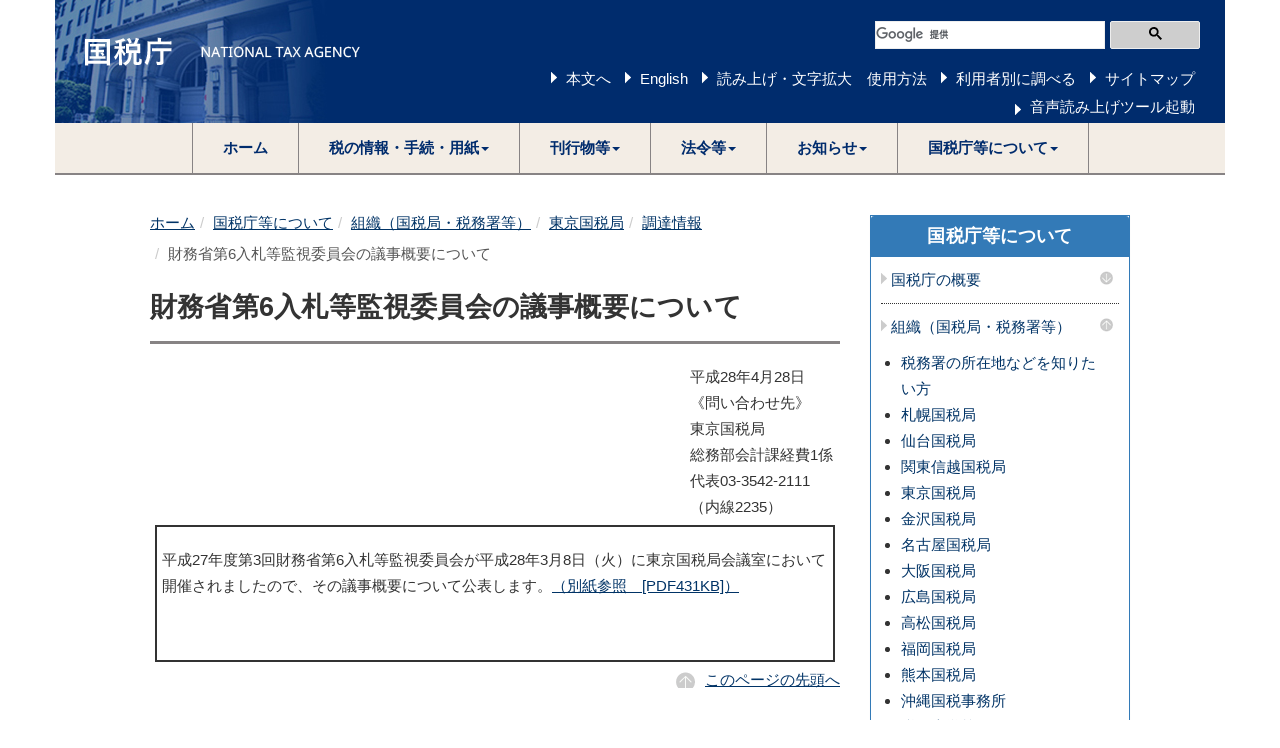

--- FILE ---
content_type: text/html
request_url: https://www.nta.go.jp/about/organization/tokyo/chotatsu/kanshi/160308-01.htm
body_size: 10803
content:
<!DOCTYPE html>
<html lang="ja">
	<head>
		<meta content="text/html; charset=shift_jis" http-equiv="Content-Type">

		<meta http-equiv="X-UA-Compatible" content="IE=edge">
		<meta name="viewport" content="width=device-width, initial-scale=1">

		

		<title>落札等の状況｜東京国税局</title>
		<link href="/template/css/bootstrap.min.css" rel="stylesheet">
		<!--[if lt IE 9]>
			<script src="/template/js/html5shiv.min.js"></script>
			<script src="/template/js/respond.min.js"></script>
		<![endif]-->
		<script src="/template/js/jquery.min.js"></script>
		<script src="/template/js/bootstrap.min.js"></script>
		<link href="/template/css/common.css" rel="stylesheet">
		<link href="/template/css/import.css" rel="stylesheet">
		<script src="/template/js/custom.js"></script>

		
		<script src="/template/js/include.js"></script>
	</head>
	<body>
<noscript>すべての機能をご利用いただくにはJavascriptを有効にしてください。</noscript>

		<div class="container">

			
						<div id="header"></div>


			<div class="wrap">

				<div class="clearfix">

					<div class="left-content contents">

						

					


						<div id="contents">
<div id="secondaryNavi">
<div class="localnavi_wrap">

<!--/localnavi_wrap--></div>
<!--/secondaryNavi--></div>
<div class="imp-office" id="bodyArea">
<p class="skip"></p>
<ol class="breadcrumb"><li><a href="/">ホーム</a></li><li><a href="/about/index.htm">国税庁等について</a></li><li><a href="/about/organization/index.htm">組織（国税局・税務署等）</a></li><li><a href="/about/organization/tokyo/index.htm">東京国税局</a></li><li><a href="/about/organization/tokyo/chotatsu/index.htm">調達情報</a></li><li class="active">財務省第6入札等監視委員会の議事概要について<!-- InstanceEndEditable --></li></ol>
<!-- InstanceBeginEditable name="bodyArea" -->
<div class="page-header" id="page-top"><h1>財務省第6入札等監視委員会の議事概要について</h1></div>
<div class="fltLeft">

<div class="fltRight wid10em lineH14 marB01em">
平成28年4月28日<br>
《問い合わせ先》<br>東京国税局<br>総務部会計課経費1係<br>
代表03-3542-2111<br>
（内線2235）
</div>

<br class="clrR">
<div class="border5 marT01em">
	<p>平成27年度第3回財務省第6入札等監視委員会が平成28年3月8日（火）に東京国税局会議室において開催されましたので、その議事概要について公表します。<a href="/about/organization/tokyo/chotatsu/kanshi/160308-01.pdf">（別紙参照　[PDF431KB]）</a></p>
	<p>&nbsp;</p>
</div>

</div>
<!-- InstanceEndEditable --></div>
</div><p class="page-top-link"><a href="#page-top">このページの先頭へ</a></p>

					</div>
					<!--/left-menu-->

					<div class="right-menu">
						
						
		



						<div class="panel panel-default sidenavi bmg20">
							<div class="panel-heading">
								<h2 class="panel-title"><a href="/about/index.htm">国税庁等について</a></h2>
							</div>
							<div class="panel-group" id="navi-Accordion">



								<h3 class="sidenavi-title"><a class="navi_title" href="/about/introduction/index.htm">国税庁の概要</a><a class="navi_btn collapsed" data-parent="#sidenaviAccordion" data-toggle="collapse" href="#sidenaviAccordionCollapse1"><img alt="メニューを開く" src="/template/img/template/navi_down.png"></a></h3><div class="panel-collapse collapse" id="sidenaviAccordionCollapse1"><ul><li><a href="/about/introduction/index.htm#shokai">国税庁の紹介</a></li><li><a href="/about/introduction/index.htm#torikumi">国税庁の取組</a></li></ul></div><h3 class="sidenavi-title"><a class="navi_title" href="/about/organization/index.htm">組織（国税局・税務署等）</a><a class="navi_btn" data-parent="#sidenaviAccordion" data-toggle="collapse" href="#sidenaviAccordionCollapse2"><img alt="メニューを閉じる" src="/template/img/template/navi_up.png"></a></h3><div class="panel-collapse collapse in" id="sidenaviAccordionCollapse2"><ul><li><a href="/about/organization/access/map.htm">税務署の所在地などを知りたい方</a></li><li><a href="/about/organization/sapporo/index.htm">札幌国税局</a></li><li><a href="/about/organization/sendai/index.htm">仙台国税局</a></li><li><a href="/about/organization/kantoshinetsu/index.htm">関東信越国税局</a></li><li><a href="/about/organization/tokyo/index.htm">東京国税局</a></li><li><a href="/about/organization/kanazawa/index.htm">金沢国税局</a></li><li><a href="/about/organization/nagoya/index.htm">名古屋国税局</a></li><li><a href="/about/organization/osaka/index.htm">大阪国税局</a></li><li><a href="/about/organization/hiroshima/index.htm">広島国税局</a></li><li><a href="/about/organization/takamatsu/index.htm">高松国税局</a></li><li><a href="/about/organization/fukuoka/index.htm">福岡国税局</a></li><li><a href="/about/organization/kumamoto/index.htm">熊本国税局</a></li><li><a href="/about/organization/okinawa/index.htm">沖縄国税事務所</a></li><li><a href="/about/organization/ntc/index.htm">税務大学校</a></li><li><a href="http://www.kfs.go.jp/">国税不服審判所</a></li><li><a href="/about/organization/callcenter/index.htm">集中電話催告センター（納税コールセンター）</a></li>
<li><a href="/about/organization/gyoumu_center/index.htm">業務センター</a></li></ul></div><h3 class="sidenavi-title"><a class="navi_title" href="/about/recruitment/index.htm">採用情報</a><a class="navi_btn collapsed" data-parent="#sidenaviAccordion" data-toggle="collapse" href="#sidenaviAccordionCollapse3"><img alt="メニューを開く" src="/template/img/template/navi_down.png"></a></h3><div class="panel-collapse collapse" id="sidenaviAccordionCollapse3"><ul><li><a href="/about/recruitment/index.htm#news">新着情報一覧</a></li><li><a href="/about/recruitment/outline/index.htm">国税庁で働くということ</a></li><li><a href="/about/recruitment/jimukei/01_1.htm">総合職試験（事務系）</a></li><li><a href="/about/recruitment/gijyutsu/01_2.htm">総合職試験（技術系）</a></li><li><a href="/about/recruitment/insotsu/index.htm">総合職試験（院卒法務区分）</a></li><li><a href="/about/recruitment/kokusen/02.htm">国税専門官試験</a></li><li><a href="/about/recruitment/zeimushoku/03.htm">税務職員採用試験</a></li><li><a href="/about/recruitment/keikensha/index.htm">経験者採用試験</a></li><li><a href="/about/recruitment/part_time/04.htm">非常勤職員（アルバイト）の採用情報</a></li><li><a href="/about/recruitment/link.htm">各国税局の採用情報</a></li></ul></div><h3 class="sidenavi-title"><a class="navi_title" href="/about/evaluation/01.htm">国税庁の実績評価</a></h3><h3 class="sidenavi-title"><a class="navi_title" href="/about/council/kenkyu.htm">審議会・研究会等</a><a class="navi_btn collapsed" data-parent="#sidenaviAccordion" data-toggle="collapse" href="#sidenaviAccordionCollapse5"><img alt="メニューを開く" src="/template/img/template/navi_down.png"></a></h3><div class="panel-collapse collapse" id="sidenaviAccordionCollapse5"><ul><li><a href="/about/council/kenkyu.htm#a01">国税審議会</a></li><li><a href="/about/council/kenkyu.htm#a02">国税審査分科会（国税審議会）</a></li><li><a href="/about/council/kenkyu.htm#a03">酒類分科会（国税審議会）</a></li><li><a href="/about/council/kenkyu.htm#a031">地理的表示部会（酒類分科会）</a></li><li><a href="/about/council/kenkyu.htm#a04">税理士分科会（国税審議会）</a></li><li><a href="/about/council/kenkyu.htm#a09">日本産酒類の情報発信の強化に関する懇談会</a></li><li><a href="/about/council/kenkyu.htm#a05">酒類販売業等に関する懇談会</a></li><li><a href="/about/council/kenkyu.htm#a06">申告手続の電子化等に関する研究会</a></li><li><a href="/about/council/kenkyu.htm#a07">国税審査会</a></li><li><a href="/about/council/kenkyu.htm#tochihyoka">土地評価審議会</a></li></ul></div><h3 class="sidenavi-title"><a class="navi_title" href="/about/disclosure/01.htm">情報公開</a><a class="navi_btn collapsed" data-parent="#sidenaviAccordion" data-toggle="collapse" href="#sidenaviAccordionCollapse6"><img alt="メニューを開く" src="/template/img/template/navi_down.png"></a></h3><div class="panel-collapse collapse" id="sidenaviAccordionCollapse6"><ul><li><a href="/about/disclosure/01.htm#koukai">情報公開</a></li><li><a href="/about/disclosure/kojinjoho/02.htm">個人情報の保護</a></li><li><a href="/about/disclosure/madoguchi/index.htm">問合せ窓口</a></li></ul></div>

							</div>
						</div>




<div class="panel panel-primary"><div class="panel-heading"><h2>東京国税局</h2></div><div class="panel-body"><ul>
<li><a href="/about/organization/tokyo/news.htm" title="東京国税局の新着情報のページへ移動します">新着情報一覧</a></li>
</ul><h3>国税局・税務署の案内</h3><ul>
<li><a href="/about/organization/tokyo/shokai/index.htm" title="国税局の紹介のページへ移動します">国税局の紹介</a></li>
<li><a href="/about/organization/tokyo/location/index.htm" title="税務署所在地・案内のページへ移動します">税務署所在地・案内</a></li>
<li><a href="/about/organization/tokyo/recruitment/index.htm" title="採用案内のページへ移動します">採用案内</a></li>
</ul><h3>報道発表・統計</h3><ul>
<li><a href="/about/organization/tokyo/release/index.htm" title="報道発表資料のページへ移動します">報道発表資料</a></li>
<li><a href="/about/organization/tokyo/statistics/index.htm" title="統計情報のページへ移動します">統計情報</a></li>
</ul><h3>税に関する情報</h3><ul>
<li><a href="/about/organization/tokyo/shiryo/index.htm" title="一般取引資料せんの提出のページへ移動します">一般取引資料せんの提出</a></li>
<li><a href="/about/organization/tokyo/bunshokaito/index.htm" title="文書回答事例のページへ移動します">文書回答事例</a></li>
<li><a href="/about/organization/tokyo/sake/index.htm" title="お酒に関する情報のページへ移動します">お酒に関する情報</a></li>
<li><a href="/about/organization/tokyo/education/index.htm" title="租税教育のページへ移動します">租税教育</a></li>
</ul><h3>その他の情報</h3><ul>
<li><a class="here" href="/about/organization/tokyo/chotatsu/index.htm" title="調達情報のページへ移動します">調達情報</a></li>
<li><a href="/about/organization/tokyo/kobai/index.htm" title="東京国税局の公売情報のページへ移動します">公売情報</a></li>
<li><a href="/about/organization/tokyo/iken/index.htm" title="東京国税局のご意見・ご要望のページへ移動します">ご意見・ご要望</a></li>
<li><a href="/about/organization/tokyo/link/link.htm" title="地域のリンク集のページへ移動します">地域のリンク集</a></li>
<li><a href="/about/organization/tokyo/kosho/index.htm" title="職員団体との交渉の状況のページへ移動します">職員団体との交渉の状況</a></li>
</ul></div></div>






					</div>
					<!--/right-menu-->

				</div>
				<!--/clearfix-->

			</div>
			<!--/wrap-->

			
						<footer>
				<h2>サイトマップ（コンテンツ一覧）</h2>
				<ol class="breadcrumb footer"><li><a href="/">ホーム</a></li><li><a href="/about/index.htm">国税庁等について</a></li><li><a href="/about/organization/index.htm">組織（国税局・税務署等）</a></li><li><a href="/about/organization/tokyo/index.htm">東京国税局</a></li><li><a href="/about/organization/tokyo/chotatsu/index.htm">調達情報</a></li><li class="active">財務省第6入札等監視委員会の議事概要について<!-- InstanceEndEditable --></li></ol>
				<div id="footer"></div>
			</footer>

		</div>
		<!--/container-->

	

		
		


	</body>
</html>

--- FILE ---
content_type: application/javascript
request_url: https://www.nta.go.jp/template/js/custom.js
body_size: 613
content:
$(document).ready(function() {
	var lang = document.documentElement.getAttribute('lang')
	$('h3.sidenavi-title a').on('click',function(){
		if (lang == 'ja') {
			if ($(this).hasClass('collapsed') && $(this).find('img').attr('src') == '/template/img/template/navi_down.png') {
				$(this).find('img').attr("src", "/template/img/template/navi_up.png");
				$(this).find('img').attr("alt", "\u30e1\u30cb\u30e5\u30fc\u3092\u9589\u3058\u308b");
			} else {
				$(this).find('img').attr("src", "/template/img/template/navi_down.png");
				$(this).find('img').attr("alt", "\u30e1\u30cb\u30e5\u30fc\u3092\u958b\u304f");
			}
		} else if (lang == 'en') {
			if ($(this).hasClass('collapsed')) {
				$(this).find('img').attr("src", "/template/img/template/navi_up.png");
				$(this).find('img').attr("alt", "menu close");
			} else {
				$(this).find('img').attr("src", "/template/img/template/navi_down.png");
				$(this).find('img').attr("alt", "menu open");
			}
		}
	});
    const gtagScript = `
        <!-- Google tag (gtag.js) -->
        <script async src="https://www.googletagmanager.com/gtag/js?id=G-GH42VGR0CY"></script>
        <script> window.dataLayer = window.dataLayer || []; function gtag(){dataLayer.push(arguments);} gtag('js', new Date()); gtag('config', 'G-GH42VGR0CY'); </script>`;
    $("head").append(gtagScript);
});
jQuery(document).ready(function ($) {
    $('.dropdown-toggle').click(function(e) {
        // 隕∫ｴ�縺ｧ隕ｪ繝｡繝九Η繝ｼ繝ｪ繝ｳ繧ｯ縺ｨ繝峨Ο繝��繝繧ｦ繝ｳ繝｡繝九Η繝ｼ陦ｨ遉ｺ繧貞�繧雁�縺代ｋ
        if ($(e.target).hasClass('dlink-menu')) {
            var location = $(this).attr('href');
            window.location.href = location;
            return false;
        }
        return true;
    });
});